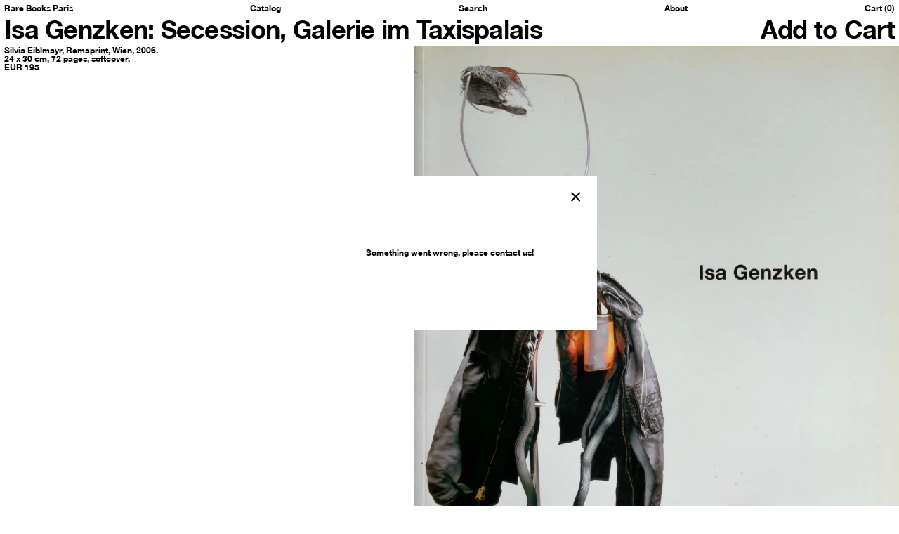

--- FILE ---
content_type: text/html; charset=utf-8
request_url: https://rarebooksparis.com/products/isa-genzken-secession-galerie-im-taxispalais
body_size: 12889
content:
<!doctype html>
<html lang="en">
  <head>
    <meta charset="utf-8">
    <meta http-equiv="X-UA-Compatible" content="IE=edge">
    <meta name="viewport" content="width=device-width, initial-scale=1.0, maximum-scale=1.0, user-scalable=0">
    <meta name="theme-color" content="">
    <link rel="canonical" href="https://rarebooksparis.com/products/isa-genzken-secession-galerie-im-taxispalais">
    <link rel="shortcut icon" href="//rarebooksparis.com/cdn/shop/files/favicon-32x32_32x32.png?v=1663524295" type="image/png">
    <!-- Meta Data -->
    <meta http-equiv="language" content="en">
<meta name="pinterest" content="nopin" />


    <title>Rare Books Paris - Isa Genzken: Secession, Galerie im Taxispalais</title>
    <meta name="description" content="Published on the occasion of the exhibitions Isa Genzken at Galerie im Taxispalais, June 10-Aug. 20, 2006, and Secession, July 6-Sept. 10, 2006.Includes bibliographical references. ">



    


<meta property="og:site_name" content="Rare Books Paris">
<meta property="og:url" content="https://rarebooksparis.com/products/isa-genzken-secession-galerie-im-taxispalais">
<meta property="og:title" content="Isa Genzken: Secession, Galerie im Taxispalais">
<meta property="og:type" content="product">
<meta property="og:description" content="Published on the occasion of the exhibitions Isa Genzken at Galerie im Taxispalais, June 10-Aug. 20, 2006, and Secession, July 6-Sept. 10, 2006.Includes bibliographical references. "><meta property="product:availability" content="instock">
  <meta property="product:price:amount" content="195">
  <meta property="product:price:currency" content="EUR"><meta property="og:image" content="http://rarebooksparis.com/cdn/shop/files/Screenshot2024-06-03alle15.34.43.png?v=1717421823">
      <meta property="og:image:secure_url" content="https://rarebooksparis.com/cdn/shop/files/Screenshot2024-06-03alle15.34.43.png?v=1717421823">
      <meta property="og:image:width" content="1052">
      <meta property="og:image:height" content="1330">
      <meta property="og:image:alt" content="#featured"><meta property="og:image" content="http://rarebooksparis.com/cdn/shop/files/Screenshot2024-06-03alle15.35.09.png?v=1717421823">
      <meta property="og:image:secure_url" content="https://rarebooksparis.com/cdn/shop/files/Screenshot2024-06-03alle15.35.09.png?v=1717421823">
      <meta property="og:image:width" content="1054">
      <meta property="og:image:height" content="646">
      <meta property="og:image:alt" content="#featured"><meta property="og:image" content="http://rarebooksparis.com/cdn/shop/files/Screenshot2024-06-03alle15.35.22.png?v=1717421823">
      <meta property="og:image:secure_url" content="https://rarebooksparis.com/cdn/shop/files/Screenshot2024-06-03alle15.35.22.png?v=1717421823">
      <meta property="og:image:width" content="1048">
      <meta property="og:image:height" content="1362">
      <meta property="og:image:alt" content="#featured">

<meta name="twitter:site" content="@">
<meta name="twitter:card" content="summary_large_image">
<meta name="twitter:title" content="Isa Genzken: Secession, Galerie im Taxispalais">
<meta name="twitter:description" content="Published on the occasion of the exhibitions Isa Genzken at Galerie im Taxispalais, June 10-Aug. 20, 2006, and Secession, July 6-Sept. 10, 2006.Includes bibliographical references. ">

    <style>

  @font-face {
      font-family: 'HelveticaNeueLT-Bold';
      src: url('//rarebooksparis.com/cdn/shop/t/2/assets/HelveticaNeueLT-Bold.woff2?v=67559189354608531211659774379') format('woff2'),
        url('//rarebooksparis.com/cdn/shop/t/2/assets/HelveticaNeueLT-Bold.woff?v=76856167916674887161659774379') format('woff');
      font-weight: normal;
      font-style: normal;
      font-display: swap;
  }
  
  @font-face {
      font-family: 'Dutch801BT-Bold';
      src: url('//rarebooksparis.com/cdn/shop/t/2/assets/Dutch801BT-Bold.woff2?v=129667323988539777581659706850') format('woff2'),
        url('//rarebooksparis.com/cdn/shop/t/2/assets/Dutch801BT-Bold.woff?v=3778382483092338171659706852') format('woff');
      font-weight: normal;
      font-style: normal;
      font-display: swap;
  }


  :root {
    /*--player--color: ;
    --player--accent-color: ;
    --color--background: ;
    --color--home: ;
    --color--menu: ;
    --color--shop: ;
    --color--journal: ;
    --color--page: ;
    */
  }
</style>


    <link href="//rarebooksparis.com/cdn/shop/t/2/assets/index.css?v=50903323609279183301689257469" rel="stylesheet" type="text/css" media="all" />

    <script type="text/javascript">
      window.playerSpriteSVG = "//rarebooksparis.com/cdn/shop/t/2/assets/player.svg?v=1847";
      window.theme = {
        strings: {
          cookies: {
            message: "To offer you a better experience, this site uses cookies, even from third parties. By closing the pop-up, scrolling the page or clicking on any element of the page, you consent to the use of cookies. For more information or to select your preferences",
            allow: "Accept",
            deny: "Decline",
            dismiss: "Accept",
            link: "consult our legal notices",
            href: "https:\/\/rarebooksparis.com\/policies\/privacy-policy"
          },
          addToCart: "Add to Cart",
          soldOut: "Sold out",
          unavailable: "Unavailable",
          cart: {
            empty: "Cart empty",
            notEmpty: "{{ count }}",
            note: "Add special instructions",
            note_placeholder: "Is is a gift?",
            checkout: "Checkout",
            checkoutAction: "Go to checkout",
            subtotal: "Subtotal",
            remove: "Remove",
            viewItems: "See items",
            itemsCount: {
              one: "item",
              other: "items",
            },
            label: {
              size: "Size",
            },
            item_unavailable: "Product currently unavailable",
            item_added: "Adding to cart",
            item_already_added: "Already in cart"
          }
        },
        moneyFormat: "EUR {{amount_no_decimals}}"
      };
      window.lazySizesConfig = window.lazySizesConfig || {};
      window.lazySizesConfig.init = false;
      window.cartJSON ={
  "token": "",
  "note": "",
  "attributes": {},
  "original_total_price": 0,
  "total_price": 0,
  "total_discount": 0,
  "total_weight": 0.0,
  "item_count": 0,
  "items": []
}
;
      
      window.productJSON ={
  "id": "9250006729031",
  "variants": [
    
     {
        "id": 49641974399303,
        "title": "Default Title",
        "available": true,
        "inventory_quantity": 1,
        "selected": true,
        "size": ""
      }
  ]
}
;
      
    </script>
    <script src="https://polyfill-fastly.net/v3/polyfill.min.js" defer="async"></script>

    <script>window.performance && window.performance.mark && window.performance.mark('shopify.content_for_header.start');</script><meta id="shopify-digital-wallet" name="shopify-digital-wallet" content="/61345464551/digital_wallets/dialog">
<meta name="shopify-checkout-api-token" content="d406dbcf086bfc70e0eb160480921c2a">
<meta id="in-context-paypal-metadata" data-shop-id="61345464551" data-venmo-supported="false" data-environment="production" data-locale="en_US" data-paypal-v4="true" data-currency="EUR">
<link rel="alternate" type="application/json+oembed" href="https://rarebooksparis.com/products/isa-genzken-secession-galerie-im-taxispalais.oembed">
<script async="async" src="/checkouts/internal/preloads.js?locale=en-FR"></script>
<link rel="preconnect" href="https://shop.app" crossorigin="anonymous">
<script async="async" src="https://shop.app/checkouts/internal/preloads.js?locale=en-FR&shop_id=61345464551" crossorigin="anonymous"></script>
<script id="apple-pay-shop-capabilities" type="application/json">{"shopId":61345464551,"countryCode":"FR","currencyCode":"EUR","merchantCapabilities":["supports3DS"],"merchantId":"gid:\/\/shopify\/Shop\/61345464551","merchantName":"Rare Books Paris","requiredBillingContactFields":["postalAddress","email","phone"],"requiredShippingContactFields":["postalAddress","email","phone"],"shippingType":"shipping","supportedNetworks":["visa","masterCard","amex","maestro"],"total":{"type":"pending","label":"Rare Books Paris","amount":"1.00"},"shopifyPaymentsEnabled":true,"supportsSubscriptions":true}</script>
<script id="shopify-features" type="application/json">{"accessToken":"d406dbcf086bfc70e0eb160480921c2a","betas":["rich-media-storefront-analytics"],"domain":"rarebooksparis.com","predictiveSearch":true,"shopId":61345464551,"locale":"en"}</script>
<script>var Shopify = Shopify || {};
Shopify.shop = "rarebooksparis.myshopify.com";
Shopify.locale = "en";
Shopify.currency = {"active":"EUR","rate":"1.0"};
Shopify.country = "FR";
Shopify.theme = {"name":"Rare Books Paris v1.0 (Production)","id":134506512615,"schema_name":"Parcel ThemeKit","schema_version":"1.0.0","theme_store_id":null,"role":"main"};
Shopify.theme.handle = "null";
Shopify.theme.style = {"id":null,"handle":null};
Shopify.cdnHost = "rarebooksparis.com/cdn";
Shopify.routes = Shopify.routes || {};
Shopify.routes.root = "/";</script>
<script type="module">!function(o){(o.Shopify=o.Shopify||{}).modules=!0}(window);</script>
<script>!function(o){function n(){var o=[];function n(){o.push(Array.prototype.slice.apply(arguments))}return n.q=o,n}var t=o.Shopify=o.Shopify||{};t.loadFeatures=n(),t.autoloadFeatures=n()}(window);</script>
<script>
  window.ShopifyPay = window.ShopifyPay || {};
  window.ShopifyPay.apiHost = "shop.app\/pay";
  window.ShopifyPay.redirectState = null;
</script>
<script id="shop-js-analytics" type="application/json">{"pageType":"product"}</script>
<script defer="defer" async type="module" src="//rarebooksparis.com/cdn/shopifycloud/shop-js/modules/v2/client.init-shop-cart-sync_BdyHc3Nr.en.esm.js"></script>
<script defer="defer" async type="module" src="//rarebooksparis.com/cdn/shopifycloud/shop-js/modules/v2/chunk.common_Daul8nwZ.esm.js"></script>
<script type="module">
  await import("//rarebooksparis.com/cdn/shopifycloud/shop-js/modules/v2/client.init-shop-cart-sync_BdyHc3Nr.en.esm.js");
await import("//rarebooksparis.com/cdn/shopifycloud/shop-js/modules/v2/chunk.common_Daul8nwZ.esm.js");

  window.Shopify.SignInWithShop?.initShopCartSync?.({"fedCMEnabled":true,"windoidEnabled":true});

</script>
<script>
  window.Shopify = window.Shopify || {};
  if (!window.Shopify.featureAssets) window.Shopify.featureAssets = {};
  window.Shopify.featureAssets['shop-js'] = {"shop-cart-sync":["modules/v2/client.shop-cart-sync_QYOiDySF.en.esm.js","modules/v2/chunk.common_Daul8nwZ.esm.js"],"init-fed-cm":["modules/v2/client.init-fed-cm_DchLp9rc.en.esm.js","modules/v2/chunk.common_Daul8nwZ.esm.js"],"shop-button":["modules/v2/client.shop-button_OV7bAJc5.en.esm.js","modules/v2/chunk.common_Daul8nwZ.esm.js"],"init-windoid":["modules/v2/client.init-windoid_DwxFKQ8e.en.esm.js","modules/v2/chunk.common_Daul8nwZ.esm.js"],"shop-cash-offers":["modules/v2/client.shop-cash-offers_DWtL6Bq3.en.esm.js","modules/v2/chunk.common_Daul8nwZ.esm.js","modules/v2/chunk.modal_CQq8HTM6.esm.js"],"shop-toast-manager":["modules/v2/client.shop-toast-manager_CX9r1SjA.en.esm.js","modules/v2/chunk.common_Daul8nwZ.esm.js"],"init-shop-email-lookup-coordinator":["modules/v2/client.init-shop-email-lookup-coordinator_UhKnw74l.en.esm.js","modules/v2/chunk.common_Daul8nwZ.esm.js"],"pay-button":["modules/v2/client.pay-button_DzxNnLDY.en.esm.js","modules/v2/chunk.common_Daul8nwZ.esm.js"],"avatar":["modules/v2/client.avatar_BTnouDA3.en.esm.js"],"init-shop-cart-sync":["modules/v2/client.init-shop-cart-sync_BdyHc3Nr.en.esm.js","modules/v2/chunk.common_Daul8nwZ.esm.js"],"shop-login-button":["modules/v2/client.shop-login-button_D8B466_1.en.esm.js","modules/v2/chunk.common_Daul8nwZ.esm.js","modules/v2/chunk.modal_CQq8HTM6.esm.js"],"init-customer-accounts-sign-up":["modules/v2/client.init-customer-accounts-sign-up_C8fpPm4i.en.esm.js","modules/v2/client.shop-login-button_D8B466_1.en.esm.js","modules/v2/chunk.common_Daul8nwZ.esm.js","modules/v2/chunk.modal_CQq8HTM6.esm.js"],"init-shop-for-new-customer-accounts":["modules/v2/client.init-shop-for-new-customer-accounts_CVTO0Ztu.en.esm.js","modules/v2/client.shop-login-button_D8B466_1.en.esm.js","modules/v2/chunk.common_Daul8nwZ.esm.js","modules/v2/chunk.modal_CQq8HTM6.esm.js"],"init-customer-accounts":["modules/v2/client.init-customer-accounts_dRgKMfrE.en.esm.js","modules/v2/client.shop-login-button_D8B466_1.en.esm.js","modules/v2/chunk.common_Daul8nwZ.esm.js","modules/v2/chunk.modal_CQq8HTM6.esm.js"],"shop-follow-button":["modules/v2/client.shop-follow-button_CkZpjEct.en.esm.js","modules/v2/chunk.common_Daul8nwZ.esm.js","modules/v2/chunk.modal_CQq8HTM6.esm.js"],"lead-capture":["modules/v2/client.lead-capture_BntHBhfp.en.esm.js","modules/v2/chunk.common_Daul8nwZ.esm.js","modules/v2/chunk.modal_CQq8HTM6.esm.js"],"checkout-modal":["modules/v2/client.checkout-modal_CfxcYbTm.en.esm.js","modules/v2/chunk.common_Daul8nwZ.esm.js","modules/v2/chunk.modal_CQq8HTM6.esm.js"],"shop-login":["modules/v2/client.shop-login_Da4GZ2H6.en.esm.js","modules/v2/chunk.common_Daul8nwZ.esm.js","modules/v2/chunk.modal_CQq8HTM6.esm.js"],"payment-terms":["modules/v2/client.payment-terms_MV4M3zvL.en.esm.js","modules/v2/chunk.common_Daul8nwZ.esm.js","modules/v2/chunk.modal_CQq8HTM6.esm.js"]};
</script>
<script id="__st">var __st={"a":61345464551,"offset":3600,"reqid":"4cac7bb8-3596-4550-98c0-0409045f5bb2-1768999158","pageurl":"rarebooksparis.com\/products\/isa-genzken-secession-galerie-im-taxispalais","u":"c4092c145362","p":"product","rtyp":"product","rid":9250006729031};</script>
<script>window.ShopifyPaypalV4VisibilityTracking = true;</script>
<script id="captcha-bootstrap">!function(){'use strict';const t='contact',e='account',n='new_comment',o=[[t,t],['blogs',n],['comments',n],[t,'customer']],c=[[e,'customer_login'],[e,'guest_login'],[e,'recover_customer_password'],[e,'create_customer']],r=t=>t.map((([t,e])=>`form[action*='/${t}']:not([data-nocaptcha='true']) input[name='form_type'][value='${e}']`)).join(','),a=t=>()=>t?[...document.querySelectorAll(t)].map((t=>t.form)):[];function s(){const t=[...o],e=r(t);return a(e)}const i='password',u='form_key',d=['recaptcha-v3-token','g-recaptcha-response','h-captcha-response',i],f=()=>{try{return window.sessionStorage}catch{return}},m='__shopify_v',_=t=>t.elements[u];function p(t,e,n=!1){try{const o=window.sessionStorage,c=JSON.parse(o.getItem(e)),{data:r}=function(t){const{data:e,action:n}=t;return t[m]||n?{data:e,action:n}:{data:t,action:n}}(c);for(const[e,n]of Object.entries(r))t.elements[e]&&(t.elements[e].value=n);n&&o.removeItem(e)}catch(o){console.error('form repopulation failed',{error:o})}}const l='form_type',E='cptcha';function T(t){t.dataset[E]=!0}const w=window,h=w.document,L='Shopify',v='ce_forms',y='captcha';let A=!1;((t,e)=>{const n=(g='f06e6c50-85a8-45c8-87d0-21a2b65856fe',I='https://cdn.shopify.com/shopifycloud/storefront-forms-hcaptcha/ce_storefront_forms_captcha_hcaptcha.v1.5.2.iife.js',D={infoText:'Protected by hCaptcha',privacyText:'Privacy',termsText:'Terms'},(t,e,n)=>{const o=w[L][v],c=o.bindForm;if(c)return c(t,g,e,D).then(n);var r;o.q.push([[t,g,e,D],n]),r=I,A||(h.body.append(Object.assign(h.createElement('script'),{id:'captcha-provider',async:!0,src:r})),A=!0)});var g,I,D;w[L]=w[L]||{},w[L][v]=w[L][v]||{},w[L][v].q=[],w[L][y]=w[L][y]||{},w[L][y].protect=function(t,e){n(t,void 0,e),T(t)},Object.freeze(w[L][y]),function(t,e,n,w,h,L){const[v,y,A,g]=function(t,e,n){const i=e?o:[],u=t?c:[],d=[...i,...u],f=r(d),m=r(i),_=r(d.filter((([t,e])=>n.includes(e))));return[a(f),a(m),a(_),s()]}(w,h,L),I=t=>{const e=t.target;return e instanceof HTMLFormElement?e:e&&e.form},D=t=>v().includes(t);t.addEventListener('submit',(t=>{const e=I(t);if(!e)return;const n=D(e)&&!e.dataset.hcaptchaBound&&!e.dataset.recaptchaBound,o=_(e),c=g().includes(e)&&(!o||!o.value);(n||c)&&t.preventDefault(),c&&!n&&(function(t){try{if(!f())return;!function(t){const e=f();if(!e)return;const n=_(t);if(!n)return;const o=n.value;o&&e.removeItem(o)}(t);const e=Array.from(Array(32),(()=>Math.random().toString(36)[2])).join('');!function(t,e){_(t)||t.append(Object.assign(document.createElement('input'),{type:'hidden',name:u})),t.elements[u].value=e}(t,e),function(t,e){const n=f();if(!n)return;const o=[...t.querySelectorAll(`input[type='${i}']`)].map((({name:t})=>t)),c=[...d,...o],r={};for(const[a,s]of new FormData(t).entries())c.includes(a)||(r[a]=s);n.setItem(e,JSON.stringify({[m]:1,action:t.action,data:r}))}(t,e)}catch(e){console.error('failed to persist form',e)}}(e),e.submit())}));const S=(t,e)=>{t&&!t.dataset[E]&&(n(t,e.some((e=>e===t))),T(t))};for(const o of['focusin','change'])t.addEventListener(o,(t=>{const e=I(t);D(e)&&S(e,y())}));const B=e.get('form_key'),M=e.get(l),P=B&&M;t.addEventListener('DOMContentLoaded',(()=>{const t=y();if(P)for(const e of t)e.elements[l].value===M&&p(e,B);[...new Set([...A(),...v().filter((t=>'true'===t.dataset.shopifyCaptcha))])].forEach((e=>S(e,t)))}))}(h,new URLSearchParams(w.location.search),n,t,e,['guest_login'])})(!0,!0)}();</script>
<script integrity="sha256-4kQ18oKyAcykRKYeNunJcIwy7WH5gtpwJnB7kiuLZ1E=" data-source-attribution="shopify.loadfeatures" defer="defer" src="//rarebooksparis.com/cdn/shopifycloud/storefront/assets/storefront/load_feature-a0a9edcb.js" crossorigin="anonymous"></script>
<script crossorigin="anonymous" defer="defer" src="//rarebooksparis.com/cdn/shopifycloud/storefront/assets/shopify_pay/storefront-65b4c6d7.js?v=20250812"></script>
<script data-source-attribution="shopify.dynamic_checkout.dynamic.init">var Shopify=Shopify||{};Shopify.PaymentButton=Shopify.PaymentButton||{isStorefrontPortableWallets:!0,init:function(){window.Shopify.PaymentButton.init=function(){};var t=document.createElement("script");t.src="https://rarebooksparis.com/cdn/shopifycloud/portable-wallets/latest/portable-wallets.en.js",t.type="module",document.head.appendChild(t)}};
</script>
<script data-source-attribution="shopify.dynamic_checkout.buyer_consent">
  function portableWalletsHideBuyerConsent(e){var t=document.getElementById("shopify-buyer-consent"),n=document.getElementById("shopify-subscription-policy-button");t&&n&&(t.classList.add("hidden"),t.setAttribute("aria-hidden","true"),n.removeEventListener("click",e))}function portableWalletsShowBuyerConsent(e){var t=document.getElementById("shopify-buyer-consent"),n=document.getElementById("shopify-subscription-policy-button");t&&n&&(t.classList.remove("hidden"),t.removeAttribute("aria-hidden"),n.addEventListener("click",e))}window.Shopify?.PaymentButton&&(window.Shopify.PaymentButton.hideBuyerConsent=portableWalletsHideBuyerConsent,window.Shopify.PaymentButton.showBuyerConsent=portableWalletsShowBuyerConsent);
</script>
<script data-source-attribution="shopify.dynamic_checkout.cart.bootstrap">document.addEventListener("DOMContentLoaded",(function(){function t(){return document.querySelector("shopify-accelerated-checkout-cart, shopify-accelerated-checkout")}if(t())Shopify.PaymentButton.init();else{new MutationObserver((function(e,n){t()&&(Shopify.PaymentButton.init(),n.disconnect())})).observe(document.body,{childList:!0,subtree:!0})}}));
</script>
<link id="shopify-accelerated-checkout-styles" rel="stylesheet" media="screen" href="https://rarebooksparis.com/cdn/shopifycloud/portable-wallets/latest/accelerated-checkout-backwards-compat.css" crossorigin="anonymous">
<style id="shopify-accelerated-checkout-cart">
        #shopify-buyer-consent {
  margin-top: 1em;
  display: inline-block;
  width: 100%;
}

#shopify-buyer-consent.hidden {
  display: none;
}

#shopify-subscription-policy-button {
  background: none;
  border: none;
  padding: 0;
  text-decoration: underline;
  font-size: inherit;
  cursor: pointer;
}

#shopify-subscription-policy-button::before {
  box-shadow: none;
}

      </style>

<script>window.performance && window.performance.mark && window.performance.mark('shopify.content_for_header.end');</script>

    
  <script>
    window.dataLayer = window.dataLayer || [];
    window.dataLayer.push({ ecommerce: null });
    window.dataLayer.push({
      'ecommerce': {
        'detail': {
          'actionField': {'list': 'Book'},
          'products': [
            
              
                {
                  'name': 'Isa Genzken: Secession, Galerie im Taxispalais (Default Title)',
                  'id': '49641974399303',
                  'price': '195.0',
                  'brand': 'Rare Books Paris',
                  'category': 'Book',
                }
              
            
           ]
         }
       }
    });
  </script>


  <link href="https://monorail-edge.shopifysvc.com" rel="dns-prefetch">
<script>(function(){if ("sendBeacon" in navigator && "performance" in window) {try {var session_token_from_headers = performance.getEntriesByType('navigation')[0].serverTiming.find(x => x.name == '_s').description;} catch {var session_token_from_headers = undefined;}var session_cookie_matches = document.cookie.match(/_shopify_s=([^;]*)/);var session_token_from_cookie = session_cookie_matches && session_cookie_matches.length === 2 ? session_cookie_matches[1] : "";var session_token = session_token_from_headers || session_token_from_cookie || "";function handle_abandonment_event(e) {var entries = performance.getEntries().filter(function(entry) {return /monorail-edge.shopifysvc.com/.test(entry.name);});if (!window.abandonment_tracked && entries.length === 0) {window.abandonment_tracked = true;var currentMs = Date.now();var navigation_start = performance.timing.navigationStart;var payload = {shop_id: 61345464551,url: window.location.href,navigation_start,duration: currentMs - navigation_start,session_token,page_type: "product"};window.navigator.sendBeacon("https://monorail-edge.shopifysvc.com/v1/produce", JSON.stringify({schema_id: "online_store_buyer_site_abandonment/1.1",payload: payload,metadata: {event_created_at_ms: currentMs,event_sent_at_ms: currentMs}}));}}window.addEventListener('pagehide', handle_abandonment_event);}}());</script>
<script id="web-pixels-manager-setup">(function e(e,d,r,n,o){if(void 0===o&&(o={}),!Boolean(null===(a=null===(i=window.Shopify)||void 0===i?void 0:i.analytics)||void 0===a?void 0:a.replayQueue)){var i,a;window.Shopify=window.Shopify||{};var t=window.Shopify;t.analytics=t.analytics||{};var s=t.analytics;s.replayQueue=[],s.publish=function(e,d,r){return s.replayQueue.push([e,d,r]),!0};try{self.performance.mark("wpm:start")}catch(e){}var l=function(){var e={modern:/Edge?\/(1{2}[4-9]|1[2-9]\d|[2-9]\d{2}|\d{4,})\.\d+(\.\d+|)|Firefox\/(1{2}[4-9]|1[2-9]\d|[2-9]\d{2}|\d{4,})\.\d+(\.\d+|)|Chrom(ium|e)\/(9{2}|\d{3,})\.\d+(\.\d+|)|(Maci|X1{2}).+ Version\/(15\.\d+|(1[6-9]|[2-9]\d|\d{3,})\.\d+)([,.]\d+|)( \(\w+\)|)( Mobile\/\w+|) Safari\/|Chrome.+OPR\/(9{2}|\d{3,})\.\d+\.\d+|(CPU[ +]OS|iPhone[ +]OS|CPU[ +]iPhone|CPU IPhone OS|CPU iPad OS)[ +]+(15[._]\d+|(1[6-9]|[2-9]\d|\d{3,})[._]\d+)([._]\d+|)|Android:?[ /-](13[3-9]|1[4-9]\d|[2-9]\d{2}|\d{4,})(\.\d+|)(\.\d+|)|Android.+Firefox\/(13[5-9]|1[4-9]\d|[2-9]\d{2}|\d{4,})\.\d+(\.\d+|)|Android.+Chrom(ium|e)\/(13[3-9]|1[4-9]\d|[2-9]\d{2}|\d{4,})\.\d+(\.\d+|)|SamsungBrowser\/([2-9]\d|\d{3,})\.\d+/,legacy:/Edge?\/(1[6-9]|[2-9]\d|\d{3,})\.\d+(\.\d+|)|Firefox\/(5[4-9]|[6-9]\d|\d{3,})\.\d+(\.\d+|)|Chrom(ium|e)\/(5[1-9]|[6-9]\d|\d{3,})\.\d+(\.\d+|)([\d.]+$|.*Safari\/(?![\d.]+ Edge\/[\d.]+$))|(Maci|X1{2}).+ Version\/(10\.\d+|(1[1-9]|[2-9]\d|\d{3,})\.\d+)([,.]\d+|)( \(\w+\)|)( Mobile\/\w+|) Safari\/|Chrome.+OPR\/(3[89]|[4-9]\d|\d{3,})\.\d+\.\d+|(CPU[ +]OS|iPhone[ +]OS|CPU[ +]iPhone|CPU IPhone OS|CPU iPad OS)[ +]+(10[._]\d+|(1[1-9]|[2-9]\d|\d{3,})[._]\d+)([._]\d+|)|Android:?[ /-](13[3-9]|1[4-9]\d|[2-9]\d{2}|\d{4,})(\.\d+|)(\.\d+|)|Mobile Safari.+OPR\/([89]\d|\d{3,})\.\d+\.\d+|Android.+Firefox\/(13[5-9]|1[4-9]\d|[2-9]\d{2}|\d{4,})\.\d+(\.\d+|)|Android.+Chrom(ium|e)\/(13[3-9]|1[4-9]\d|[2-9]\d{2}|\d{4,})\.\d+(\.\d+|)|Android.+(UC? ?Browser|UCWEB|U3)[ /]?(15\.([5-9]|\d{2,})|(1[6-9]|[2-9]\d|\d{3,})\.\d+)\.\d+|SamsungBrowser\/(5\.\d+|([6-9]|\d{2,})\.\d+)|Android.+MQ{2}Browser\/(14(\.(9|\d{2,})|)|(1[5-9]|[2-9]\d|\d{3,})(\.\d+|))(\.\d+|)|K[Aa][Ii]OS\/(3\.\d+|([4-9]|\d{2,})\.\d+)(\.\d+|)/},d=e.modern,r=e.legacy,n=navigator.userAgent;return n.match(d)?"modern":n.match(r)?"legacy":"unknown"}(),u="modern"===l?"modern":"legacy",c=(null!=n?n:{modern:"",legacy:""})[u],f=function(e){return[e.baseUrl,"/wpm","/b",e.hashVersion,"modern"===e.buildTarget?"m":"l",".js"].join("")}({baseUrl:d,hashVersion:r,buildTarget:u}),m=function(e){var d=e.version,r=e.bundleTarget,n=e.surface,o=e.pageUrl,i=e.monorailEndpoint;return{emit:function(e){var a=e.status,t=e.errorMsg,s=(new Date).getTime(),l=JSON.stringify({metadata:{event_sent_at_ms:s},events:[{schema_id:"web_pixels_manager_load/3.1",payload:{version:d,bundle_target:r,page_url:o,status:a,surface:n,error_msg:t},metadata:{event_created_at_ms:s}}]});if(!i)return console&&console.warn&&console.warn("[Web Pixels Manager] No Monorail endpoint provided, skipping logging."),!1;try{return self.navigator.sendBeacon.bind(self.navigator)(i,l)}catch(e){}var u=new XMLHttpRequest;try{return u.open("POST",i,!0),u.setRequestHeader("Content-Type","text/plain"),u.send(l),!0}catch(e){return console&&console.warn&&console.warn("[Web Pixels Manager] Got an unhandled error while logging to Monorail."),!1}}}}({version:r,bundleTarget:l,surface:e.surface,pageUrl:self.location.href,monorailEndpoint:e.monorailEndpoint});try{o.browserTarget=l,function(e){var d=e.src,r=e.async,n=void 0===r||r,o=e.onload,i=e.onerror,a=e.sri,t=e.scriptDataAttributes,s=void 0===t?{}:t,l=document.createElement("script"),u=document.querySelector("head"),c=document.querySelector("body");if(l.async=n,l.src=d,a&&(l.integrity=a,l.crossOrigin="anonymous"),s)for(var f in s)if(Object.prototype.hasOwnProperty.call(s,f))try{l.dataset[f]=s[f]}catch(e){}if(o&&l.addEventListener("load",o),i&&l.addEventListener("error",i),u)u.appendChild(l);else{if(!c)throw new Error("Did not find a head or body element to append the script");c.appendChild(l)}}({src:f,async:!0,onload:function(){if(!function(){var e,d;return Boolean(null===(d=null===(e=window.Shopify)||void 0===e?void 0:e.analytics)||void 0===d?void 0:d.initialized)}()){var d=window.webPixelsManager.init(e)||void 0;if(d){var r=window.Shopify.analytics;r.replayQueue.forEach((function(e){var r=e[0],n=e[1],o=e[2];d.publishCustomEvent(r,n,o)})),r.replayQueue=[],r.publish=d.publishCustomEvent,r.visitor=d.visitor,r.initialized=!0}}},onerror:function(){return m.emit({status:"failed",errorMsg:"".concat(f," has failed to load")})},sri:function(e){var d=/^sha384-[A-Za-z0-9+/=]+$/;return"string"==typeof e&&d.test(e)}(c)?c:"",scriptDataAttributes:o}),m.emit({status:"loading"})}catch(e){m.emit({status:"failed",errorMsg:(null==e?void 0:e.message)||"Unknown error"})}}})({shopId: 61345464551,storefrontBaseUrl: "https://rarebooksparis.com",extensionsBaseUrl: "https://extensions.shopifycdn.com/cdn/shopifycloud/web-pixels-manager",monorailEndpoint: "https://monorail-edge.shopifysvc.com/unstable/produce_batch",surface: "storefront-renderer",enabledBetaFlags: ["2dca8a86"],webPixelsConfigList: [{"id":"shopify-app-pixel","configuration":"{}","eventPayloadVersion":"v1","runtimeContext":"STRICT","scriptVersion":"0450","apiClientId":"shopify-pixel","type":"APP","privacyPurposes":["ANALYTICS","MARKETING"]},{"id":"shopify-custom-pixel","eventPayloadVersion":"v1","runtimeContext":"LAX","scriptVersion":"0450","apiClientId":"shopify-pixel","type":"CUSTOM","privacyPurposes":["ANALYTICS","MARKETING"]}],isMerchantRequest: false,initData: {"shop":{"name":"Rare Books Paris","paymentSettings":{"currencyCode":"EUR"},"myshopifyDomain":"rarebooksparis.myshopify.com","countryCode":"FR","storefrontUrl":"https:\/\/rarebooksparis.com"},"customer":null,"cart":null,"checkout":null,"productVariants":[{"price":{"amount":195.0,"currencyCode":"EUR"},"product":{"title":"Isa Genzken: Secession, Galerie im Taxispalais","vendor":"Rare Books Paris","id":"9250006729031","untranslatedTitle":"Isa Genzken: Secession, Galerie im Taxispalais","url":"\/products\/isa-genzken-secession-galerie-im-taxispalais","type":"Book"},"id":"49641974399303","image":{"src":"\/\/rarebooksparis.com\/cdn\/shop\/files\/Screenshot2024-06-03alle15.34.43.png?v=1717421823"},"sku":"","title":"Default Title","untranslatedTitle":"Default Title"}],"purchasingCompany":null},},"https://rarebooksparis.com/cdn","fcfee988w5aeb613cpc8e4bc33m6693e112",{"modern":"","legacy":""},{"shopId":"61345464551","storefrontBaseUrl":"https:\/\/rarebooksparis.com","extensionBaseUrl":"https:\/\/extensions.shopifycdn.com\/cdn\/shopifycloud\/web-pixels-manager","surface":"storefront-renderer","enabledBetaFlags":"[\"2dca8a86\"]","isMerchantRequest":"false","hashVersion":"fcfee988w5aeb613cpc8e4bc33m6693e112","publish":"custom","events":"[[\"page_viewed\",{}],[\"product_viewed\",{\"productVariant\":{\"price\":{\"amount\":195.0,\"currencyCode\":\"EUR\"},\"product\":{\"title\":\"Isa Genzken: Secession, Galerie im Taxispalais\",\"vendor\":\"Rare Books Paris\",\"id\":\"9250006729031\",\"untranslatedTitle\":\"Isa Genzken: Secession, Galerie im Taxispalais\",\"url\":\"\/products\/isa-genzken-secession-galerie-im-taxispalais\",\"type\":\"Book\"},\"id\":\"49641974399303\",\"image\":{\"src\":\"\/\/rarebooksparis.com\/cdn\/shop\/files\/Screenshot2024-06-03alle15.34.43.png?v=1717421823\"},\"sku\":\"\",\"title\":\"Default Title\",\"untranslatedTitle\":\"Default Title\"}}]]"});</script><script>
  window.ShopifyAnalytics = window.ShopifyAnalytics || {};
  window.ShopifyAnalytics.meta = window.ShopifyAnalytics.meta || {};
  window.ShopifyAnalytics.meta.currency = 'EUR';
  var meta = {"product":{"id":9250006729031,"gid":"gid:\/\/shopify\/Product\/9250006729031","vendor":"Rare Books Paris","type":"Book","handle":"isa-genzken-secession-galerie-im-taxispalais","variants":[{"id":49641974399303,"price":19500,"name":"Isa Genzken: Secession, Galerie im Taxispalais","public_title":null,"sku":""}],"remote":false},"page":{"pageType":"product","resourceType":"product","resourceId":9250006729031,"requestId":"4cac7bb8-3596-4550-98c0-0409045f5bb2-1768999158"}};
  for (var attr in meta) {
    window.ShopifyAnalytics.meta[attr] = meta[attr];
  }
</script>
<script class="analytics">
  (function () {
    var customDocumentWrite = function(content) {
      var jquery = null;

      if (window.jQuery) {
        jquery = window.jQuery;
      } else if (window.Checkout && window.Checkout.$) {
        jquery = window.Checkout.$;
      }

      if (jquery) {
        jquery('body').append(content);
      }
    };

    var hasLoggedConversion = function(token) {
      if (token) {
        return document.cookie.indexOf('loggedConversion=' + token) !== -1;
      }
      return false;
    }

    var setCookieIfConversion = function(token) {
      if (token) {
        var twoMonthsFromNow = new Date(Date.now());
        twoMonthsFromNow.setMonth(twoMonthsFromNow.getMonth() + 2);

        document.cookie = 'loggedConversion=' + token + '; expires=' + twoMonthsFromNow;
      }
    }

    var trekkie = window.ShopifyAnalytics.lib = window.trekkie = window.trekkie || [];
    if (trekkie.integrations) {
      return;
    }
    trekkie.methods = [
      'identify',
      'page',
      'ready',
      'track',
      'trackForm',
      'trackLink'
    ];
    trekkie.factory = function(method) {
      return function() {
        var args = Array.prototype.slice.call(arguments);
        args.unshift(method);
        trekkie.push(args);
        return trekkie;
      };
    };
    for (var i = 0; i < trekkie.methods.length; i++) {
      var key = trekkie.methods[i];
      trekkie[key] = trekkie.factory(key);
    }
    trekkie.load = function(config) {
      trekkie.config = config || {};
      trekkie.config.initialDocumentCookie = document.cookie;
      var first = document.getElementsByTagName('script')[0];
      var script = document.createElement('script');
      script.type = 'text/javascript';
      script.onerror = function(e) {
        var scriptFallback = document.createElement('script');
        scriptFallback.type = 'text/javascript';
        scriptFallback.onerror = function(error) {
                var Monorail = {
      produce: function produce(monorailDomain, schemaId, payload) {
        var currentMs = new Date().getTime();
        var event = {
          schema_id: schemaId,
          payload: payload,
          metadata: {
            event_created_at_ms: currentMs,
            event_sent_at_ms: currentMs
          }
        };
        return Monorail.sendRequest("https://" + monorailDomain + "/v1/produce", JSON.stringify(event));
      },
      sendRequest: function sendRequest(endpointUrl, payload) {
        // Try the sendBeacon API
        if (window && window.navigator && typeof window.navigator.sendBeacon === 'function' && typeof window.Blob === 'function' && !Monorail.isIos12()) {
          var blobData = new window.Blob([payload], {
            type: 'text/plain'
          });

          if (window.navigator.sendBeacon(endpointUrl, blobData)) {
            return true;
          } // sendBeacon was not successful

        } // XHR beacon

        var xhr = new XMLHttpRequest();

        try {
          xhr.open('POST', endpointUrl);
          xhr.setRequestHeader('Content-Type', 'text/plain');
          xhr.send(payload);
        } catch (e) {
          console.log(e);
        }

        return false;
      },
      isIos12: function isIos12() {
        return window.navigator.userAgent.lastIndexOf('iPhone; CPU iPhone OS 12_') !== -1 || window.navigator.userAgent.lastIndexOf('iPad; CPU OS 12_') !== -1;
      }
    };
    Monorail.produce('monorail-edge.shopifysvc.com',
      'trekkie_storefront_load_errors/1.1',
      {shop_id: 61345464551,
      theme_id: 134506512615,
      app_name: "storefront",
      context_url: window.location.href,
      source_url: "//rarebooksparis.com/cdn/s/trekkie.storefront.cd680fe47e6c39ca5d5df5f0a32d569bc48c0f27.min.js"});

        };
        scriptFallback.async = true;
        scriptFallback.src = '//rarebooksparis.com/cdn/s/trekkie.storefront.cd680fe47e6c39ca5d5df5f0a32d569bc48c0f27.min.js';
        first.parentNode.insertBefore(scriptFallback, first);
      };
      script.async = true;
      script.src = '//rarebooksparis.com/cdn/s/trekkie.storefront.cd680fe47e6c39ca5d5df5f0a32d569bc48c0f27.min.js';
      first.parentNode.insertBefore(script, first);
    };
    trekkie.load(
      {"Trekkie":{"appName":"storefront","development":false,"defaultAttributes":{"shopId":61345464551,"isMerchantRequest":null,"themeId":134506512615,"themeCityHash":"12435439416010540921","contentLanguage":"en","currency":"EUR","eventMetadataId":"68a61806-111e-4fb2-8f83-9c7d9091e90e"},"isServerSideCookieWritingEnabled":true,"monorailRegion":"shop_domain","enabledBetaFlags":["65f19447"]},"Session Attribution":{},"S2S":{"facebookCapiEnabled":true,"source":"trekkie-storefront-renderer","apiClientId":580111}}
    );

    var loaded = false;
    trekkie.ready(function() {
      if (loaded) return;
      loaded = true;

      window.ShopifyAnalytics.lib = window.trekkie;

      var originalDocumentWrite = document.write;
      document.write = customDocumentWrite;
      try { window.ShopifyAnalytics.merchantGoogleAnalytics.call(this); } catch(error) {};
      document.write = originalDocumentWrite;

      window.ShopifyAnalytics.lib.page(null,{"pageType":"product","resourceType":"product","resourceId":9250006729031,"requestId":"4cac7bb8-3596-4550-98c0-0409045f5bb2-1768999158","shopifyEmitted":true});

      var match = window.location.pathname.match(/checkouts\/(.+)\/(thank_you|post_purchase)/)
      var token = match? match[1]: undefined;
      if (!hasLoggedConversion(token)) {
        setCookieIfConversion(token);
        window.ShopifyAnalytics.lib.track("Viewed Product",{"currency":"EUR","variantId":49641974399303,"productId":9250006729031,"productGid":"gid:\/\/shopify\/Product\/9250006729031","name":"Isa Genzken: Secession, Galerie im Taxispalais","price":"195.00","sku":"","brand":"Rare Books Paris","variant":null,"category":"Book","nonInteraction":true,"remote":false},undefined,undefined,{"shopifyEmitted":true});
      window.ShopifyAnalytics.lib.track("monorail:\/\/trekkie_storefront_viewed_product\/1.1",{"currency":"EUR","variantId":49641974399303,"productId":9250006729031,"productGid":"gid:\/\/shopify\/Product\/9250006729031","name":"Isa Genzken: Secession, Galerie im Taxispalais","price":"195.00","sku":"","brand":"Rare Books Paris","variant":null,"category":"Book","nonInteraction":true,"remote":false,"referer":"https:\/\/rarebooksparis.com\/products\/isa-genzken-secession-galerie-im-taxispalais"});
      }
    });


        var eventsListenerScript = document.createElement('script');
        eventsListenerScript.async = true;
        eventsListenerScript.src = "//rarebooksparis.com/cdn/shopifycloud/storefront/assets/shop_events_listener-3da45d37.js";
        document.getElementsByTagName('head')[0].appendChild(eventsListenerScript);

})();</script>
<script
  defer
  src="https://rarebooksparis.com/cdn/shopifycloud/perf-kit/shopify-perf-kit-3.0.4.min.js"
  data-application="storefront-renderer"
  data-shop-id="61345464551"
  data-render-region="gcp-us-east1"
  data-page-type="product"
  data-theme-instance-id="134506512615"
  data-theme-name="Parcel ThemeKit"
  data-theme-version="1.0.0"
  data-monorail-region="shop_domain"
  data-resource-timing-sampling-rate="10"
  data-shs="true"
  data-shs-beacon="true"
  data-shs-export-with-fetch="true"
  data-shs-logs-sample-rate="1"
  data-shs-beacon-endpoint="https://rarebooksparis.com/api/collect"
></script>
</head>

  <body
    id="isa-genzken-secession-galerie-im-taxispalais"
    class="template-product"
    data-template="product"
  >
    <div id="loader"></div>
    <div id="shopify-section-announcement" class="shopify-section">
</div>
    <div id="shopify-section-header" class="shopify-section"><header class="header hideselect">

    <a href="/">
      
        <span>Rare Books Paris</span>
      
    </a>

    

    
      <a href="/collections/all" class="desktop menu__nav__item__link ">Catalog</a>
    
      <a href="/search" class="desktop menu__nav__item__link ">Search</a>
    
      <a href="/pages/about" class="desktop menu__nav__item__link ">About</a>
    

    
      <a href="/collections/all" class="mobile menu__nav__item__link ">Catalog</a>
    
      <a href="/search" class="mobile menu__nav__item__link ">Search</a>
    
      <a href="/pages/about" class="mobile menu__nav__item__link ">About</a>
    

    <div class="header__actions"><!--cart button-->
<div class="header__cart go-cart__trigger js-go-cart-trigger">
    <span>Cart</span>
    <span>(<span class="js-go-cart-counter">0</span>)</span>

    <!--go cart mini cart-->
    <div class="go-cart__mini-cart js-go-cart-mini-cart">

        <div class="go-cart-mini-cart">

            <!--go cart mini cart content-->
            <div class="go-cart-mini-cart__content js-go-cart-mini-cart-content">
            </div>
            <!--end go cart mini cart content-->

            <!--go cart mini cart subtotal-->
            <div class="go-cart-mini-cart__subtotal">
                <span>Subtotal: </span>
                <span class="go-cart-mini-cart__subtotal-price js-go-cart-mini-cart-subtotal"></span>
            </div>
            <!--end go cart mini cart subtotal-->

            <!--go cart mini cart buttons-->
            <div class="go-cart-mini-cart__footer js-go-cart-mini-cart-footer">

                <a href="/checkout/" class="go-cart__button">
                    Proceed to checkout
                </a>

                <a href="/cart/" class="go-cart__button">
                    View cart
                </a>

            </div>
            <!--end go cart mini cart buttons-->

        </div>

    </div>
    <!--end go cart mini cart-->

</div>
<!--end cart button--><!-- <a href="/cart" id="header__cart" class="button header__cart header__nav__item header__nav__item__link cart__count">Cart (0)</a> -->
    </div>

</header>



<script type="application/ld+json">
{
  "@context": "http://schema.org",
  "@type": "Organization",
  "name": "Rare Books Paris",
  
  "sameAs": [
    "",
    "",
    "",
    "",
    "",
    "",
    "",
    ""
  ],
  "url": "https://rarebooksparis.com"
}
</script>




</div>
<div id="shopify-section-go-cart" class="shopify-section"><!--go cart modal fail-->
<div class="go-cart__modal go-cart__modal--fail js-go-cart-modal-fail">

    <div class="go-cart-modal">

        <!--go cart modal close-->
        <div class="go-cart-modal__close js-go-cart-modal-fail-close">

            <svg xmlns="http://www.w3.org/2000/svg" width="20" height="20" viewBox="0 0 20 20">
                <path d="M15.89 14.696l-4.734-4.734 4.717-4.717c.4-.4.37-1.085-.03-1.485s-1.085-.43-1.485-.03L9.641 8.447 4.97 3.776c-.4-.4-1.085-.37-1.485.03s-.43 1.085-.03 1.485l4.671 4.671-4.688 4.688c-.4.4-.37 1.085.03 1.485s1.085.43 1.485.03l4.688-4.687 4.734 4.734c.4.4 1.085.37 1.485-.03s.43-1.085.03-1.485z"></path>
            </svg>

        </div>
        <!--end go cart modal close-->

        <!--go cart modal content-->
        <div class="go-cart-modal__content js-go-cart-modal-fail-content">
            Something went wrong, please contact us!
        </div>
        <!--end go cart modal content-->

    </div>

</div>
<!--end go cart modal fail-->

<!--go cart modal-->
<div class="go-cart__modal js-go-cart-modal">

    <div class="go-cart-modal">

        <!--go cart modal close-->
        <div class="go-cart-modal__close js-go-cart-modal-close">
            <svg xmlns="http://www.w3.org/2000/svg" width="20" height="20" viewBox="0 0 20 20">
                <path d="M15.89 14.696l-4.734-4.734 4.717-4.717c.4-.4.37-1.085-.03-1.485s-1.085-.43-1.485-.03L9.641 8.447 4.97 3.776c-.4-.4-1.085-.37-1.485.03s-.43 1.085-.03 1.485l4.671 4.671-4.688 4.688c-.4.4-.37 1.085.03 1.485s1.085.43 1.485.03l4.688-4.687 4.734 4.734c.4.4 1.085.37 1.485-.03s.43-1.085.03-1.485z"></path>
            </svg>
        </div>
        <!--end go cart modal close-->

        <!--go cart modal content-->
        <div class="go-cart-modal__content js-go-cart-modal-content"></div>
        <!--end go cart modal content-->

        <!--go cart modal buttons-->
        <div class="go-cart-modal__buttons">

            <a href="/cart/" class="go-cart__button">See items</a>

        </div>
        <!--end go cart modal buttons-->

    </div>

</div>
<!--end go cart modal-->

<!--go cart drawer-->
<div class="go-cart__drawer js-go-cart-drawer">

    <div class="go-cart-drawer">

        <!--go cart drawer close-->
        <div class="go-cart-drawer__header">

            <div class="go-cart-drawer__title">

                Cart

            </div>

            <div class="go-cart-drawer__close js-go-cart-drawer-close">

                Close

                

            </div>

        </div>
        <!--end go cart drawer close-->

        <!--go cart drawer content-->
        <div class="go-cart-drawer__content js-go-cart-drawer-content"></div>
        <!--end go cart drawer content-->

        <!--go cart drawer subtotal-->
        <div class="go-cart-drawer__subtotal">
            <span>Subtotal</span>
            <span class="go-cart-drawer__subtotal-price js-go-cart-drawer-subtotal"></span>
        </div>
        <!--end go cart drawer subtotal-->

        <!--go cart drawer buttons-->
        <div class="go-cart-drawer__footer js-go-cart-drawer-footer hideselect">

            <a href="/cart/" class="go-cart__button text--medium">See items</a>

            <a href="/checkout/" class="go-cart__button text--medium">Checkout</a>

        </div>
        <!--end go cart drawer buttons-->

    </div>

</div>
<!--end go cart drawer-->

<!--go cart overlay-->
<div class="go-cart__overlay js-go-cart-overlay">
</div>
<!--end go cart overlay-->


</div><main role="main" id="main">
      


<section class="section section--product" g-component="Product">
  
  <section class="section--product__infos">
    <div class="section--product__infos-header" g-ref="infoHeader">
      <h1 class="text--medium">Isa Genzken: Secession, Galerie im Taxispalais</h1>
    </div>
    <div class="section--product__infos-header sticky desktop">
      <span class="text--medium">Isa Genzken: Secession, Galerie im Taxispalais</span>
    </div>
    <div class="section--product__infos-footer hideselect" g-ref="infoFooter">
      <div class="section--product__infos-details">
          <div class="sentence">
            
              <span class="author">Silvia Eiblmayr</span>
            
            
              <span class="publisher">Remaprint, Wien</span>
            
            
              <span class="year">2006</span>
            
          </div>
          <div class="sentence">
            
              <span class="dimension">24 x 30 cm</span>
            
            
              <span class="pages">72 pages</span>
            
            
              <span class="details">softcover</span>
            
          </div>
          <div><span class="product__price">
  
  <span data-price="19500">EUR 195</span>
</span></div>
      </div>
      <form 
        action="/cart/add" 
        method="post" 
        enctype="multipart/form-data"
        class="product__form"
        id="add-to-cart-isa-genzken-secession-galerie-im-taxispalais--"
      >
        <select name="id" id="product__select" class="product__select hidden">
          
            
              <option value="49641974399303">
                Default Title
              </option>
            
          
        </select>
        <button  
         type="submit" 
         name="add" 
         data-add-to-cart 
         class="js-go-cart-add-to-cart text--medium"> 
           <span data-add-to-cart-text>
Add to Cart
</span>
         </button>  
      </form>
    </div>
  </section>
  <section class="section--product__medias">
    
      <section class="product__media hideselect">



<div class="responsive-image with-placeholder" style="--ratio: 0.7909774436090226">
      <img
          
          src="data:image/svg+xml,%3Csvg xmlns='http://www.w3.org/2000/svg' viewBox='0 0 1024 1295'%3E%3C/svg%3E"
          
          data-sizes="auto"
          data-aspectratio="0.7909774436090226"
          data-src="//rarebooksparis.com/cdn/shop/files/Screenshot2024-06-03alle15.34.43_{width}x.png?v=1717421823"
          
          data-widths="[180,360,480,1024]"
          alt="#featured"
          title="#featured"
          class="lazyload lazy--image image--lazy "
          tabindex="-1"
          width="100%"
          
      />

      <noscript>
        <img class="" src="//rarebooksparis.com/cdn/shop/files/Screenshot2024-06-03alle15.34.43_2560x.png?v=1717421823" alt="#featured">
      </noscript>
    </div>
  


</section>
      
        <div class="section--product__description lh-text rich-text ff-serif text-justify">
          <div><p><span>Published on the occasion of the exhibitions Isa Genzken at Galerie im Taxispalais, June 10-Aug. 20, 2006, and Secession, July 6-Sept. 10, 2006.</span><br><span>Includes bibliographical references. </span></p>
<!----></div>
        </div>
      
    
      <section class="product__media hideselect">



<div class="responsive-image with-placeholder" style="--ratio: 1.631578947368421">
      <img
          
          src="data:image/svg+xml,%3Csvg xmlns='http://www.w3.org/2000/svg' viewBox='0 0 1024 628'%3E%3C/svg%3E"
          
          data-sizes="auto"
          data-aspectratio="1.631578947368421"
          data-src="//rarebooksparis.com/cdn/shop/files/Screenshot2024-06-03alle15.35.09_{width}x.png?v=1717421823"
          
          data-widths="[180,360,480,1024]"
          alt="#featured"
          title="#featured"
          class="lazyload lazy--image image--lazy "
          tabindex="-1"
          width="100%"
          
      />

      <noscript>
        <img class="" src="//rarebooksparis.com/cdn/shop/files/Screenshot2024-06-03alle15.35.09_2560x.png?v=1717421823" alt="#featured">
      </noscript>
    </div>
  


</section>
      
    
      <section class="product__media hideselect">



<div class="responsive-image with-placeholder" style="--ratio: 0.7694566813509545">
      <img
          
          src="data:image/svg+xml,%3Csvg xmlns='http://www.w3.org/2000/svg' viewBox='0 0 1024 1331'%3E%3C/svg%3E"
          
          data-sizes="auto"
          data-aspectratio="0.7694566813509545"
          data-src="//rarebooksparis.com/cdn/shop/files/Screenshot2024-06-03alle15.35.22_{width}x.png?v=1717421823"
          
          data-widths="[180,360,480,1024]"
          alt="#featured"
          title="#featured"
          class="lazyload lazy--image image--lazy "
          tabindex="-1"
          width="100%"
          
      />

      <noscript>
        <img class="" src="//rarebooksparis.com/cdn/shop/files/Screenshot2024-06-03alle15.35.22_2560x.png?v=1717421823" alt="#featured">
      </noscript>
    </div>
  


</section>
      
    
      <section class="product__media hideselect">



<div class="responsive-image with-placeholder" style="--ratio: 1.5861027190332326">
      <img
          
          src="data:image/svg+xml,%3Csvg xmlns='http://www.w3.org/2000/svg' viewBox='0 0 1024 646'%3E%3C/svg%3E"
          
          data-sizes="auto"
          data-aspectratio="1.5861027190332326"
          data-src="//rarebooksparis.com/cdn/shop/files/Screenshot2024-06-03alle15.35.33_{width}x.png?v=1717421823"
          
          data-widths="[180,360,480,1024]"
          alt="Isa Genzken: Secession, Galerie im Taxispalais"
          title="Isa Genzken: Secession, Galerie im Taxispalais"
          class="lazyload lazy--image image--lazy "
          tabindex="-1"
          width="100%"
          
      />

      <noscript>
        <img class="" src="//rarebooksparis.com/cdn/shop/files/Screenshot2024-06-03alle15.35.33_2560x.png?v=1717421823" alt="Isa Genzken: Secession, Galerie im Taxispalais">
      </noscript>
    </div>
  


</section>
      
    
      <section class="product__media hideselect">



<div class="responsive-image with-placeholder" style="--ratio: 1.6153846153846154">
      <img
          
          src="data:image/svg+xml,%3Csvg xmlns='http://www.w3.org/2000/svg' viewBox='0 0 1024 634'%3E%3C/svg%3E"
          
          data-sizes="auto"
          data-aspectratio="1.6153846153846154"
          data-src="//rarebooksparis.com/cdn/shop/files/Screenshot2024-06-03alle15.35.44_{width}x.png?v=1717421823"
          
          data-widths="[180,360,480,1024]"
          alt="Isa Genzken: Secession, Galerie im Taxispalais"
          title="Isa Genzken: Secession, Galerie im Taxispalais"
          class="lazyload lazy--image image--lazy "
          tabindex="-1"
          width="100%"
          
      />

      <noscript>
        <img class="" src="//rarebooksparis.com/cdn/shop/files/Screenshot2024-06-03alle15.35.44_2560x.png?v=1717421823" alt="Isa Genzken: Secession, Galerie im Taxispalais">
      </noscript>
    </div>
  


</section>
      
    
      <section class="product__media hideselect">



<div class="responsive-image with-placeholder" style="--ratio: 1.5861027190332326">
      <img
          
          src="data:image/svg+xml,%3Csvg xmlns='http://www.w3.org/2000/svg' viewBox='0 0 1024 646'%3E%3C/svg%3E"
          
          data-sizes="auto"
          data-aspectratio="1.5861027190332326"
          data-src="//rarebooksparis.com/cdn/shop/files/Screenshot2024-06-03alle15.35.56_{width}x.png?v=1717421823"
          
          data-widths="[180,360,480,1024]"
          alt="Isa Genzken: Secession, Galerie im Taxispalais"
          title="Isa Genzken: Secession, Galerie im Taxispalais"
          class="lazyload lazy--image image--lazy "
          tabindex="-1"
          width="100%"
          
      />

      <noscript>
        <img class="" src="//rarebooksparis.com/cdn/shop/files/Screenshot2024-06-03alle15.35.56_2560x.png?v=1717421823" alt="Isa Genzken: Secession, Galerie im Taxispalais">
      </noscript>
    </div>
  


</section>
      
    
      <section class="product__media hideselect">



<div class="responsive-image with-placeholder" style="--ratio: 1.593939393939394">
      <img
          
          src="data:image/svg+xml,%3Csvg xmlns='http://www.w3.org/2000/svg' viewBox='0 0 1024 642'%3E%3C/svg%3E"
          
          data-sizes="auto"
          data-aspectratio="1.593939393939394"
          data-src="//rarebooksparis.com/cdn/shop/files/Screenshot2024-06-03alle15.36.08_{width}x.png?v=1717421823"
          
          data-widths="[180,360,480,1024]"
          alt="Isa Genzken: Secession, Galerie im Taxispalais"
          title="Isa Genzken: Secession, Galerie im Taxispalais"
          class="lazyload lazy--image image--lazy "
          tabindex="-1"
          width="100%"
          
      />

      <noscript>
        <img class="" src="//rarebooksparis.com/cdn/shop/files/Screenshot2024-06-03alle15.36.08_2560x.png?v=1717421823" alt="Isa Genzken: Secession, Galerie im Taxispalais">
      </noscript>
    </div>
  


</section>
      
    
  </section>

</section>




<script type="application/ld+json">
{
  "@context": "http://schema.org/",
  "@type": "Product",
  "name": "Isa Genzken: Secession, Galerie im Taxispalais",
  "url": "https://rarebooksparis.com/products/isa-genzken-secession-galerie-im-taxispalais",
  
    
    "image": [
      "https://rarebooksparis.com/cdn/shop/files/Screenshot2024-06-03alle15.34.43_1052x.png?v=1717421823"
    ],
  
  "description": "Published on the occasion of the exhibitions Isa Genzken at Galerie im Taxispalais, June 10-Aug. 20, 2006, and Secession, July 6-Sept. 10, 2006.Includes bibliographical references. 
",
  
  "brand": {
    "@type": "Thing",
    "name": "Rare Books Paris"
  },
  
    "offers": [
      
        {
          "@type" : "Offer",
          "availability" : "http://schema.org/InStock",
          "price" : "195.0",
          "priceCurrency" : "EUR",
          "url" : "https://rarebooksparis.com/products/isa-genzken-secession-galerie-im-taxispalais?variant=49641974399303",
          "itemOffered" :
          {
              "@type" : "Product",
              
              
                "name" : "Default Title",
              
              
              
                "weight": {
                  "@type": "QuantitativeValue",
                  
                    "unitCode": "kg",
                  
                  "value": "1.0 kg"
                },
              
              "url": "https://rarebooksparis.com/products/isa-genzken-secession-galerie-im-taxispalais?variant=49641974399303"
          }
        }
      
    ]
  
}
</script>

    </main>

    <div id="shopify-section-footer" class="shopify-section"><footer class="footer hideselect">

    <a href="/" class="desktop"><span>Rare Books Paris</span></a>

    
      <a href="/policies/shipping-policy" class="menu__nav__item__link ">Shipping Policy</a>
    
      <a href="/policies/privacy-policy" class="menu__nav__item__link ">Privacy Policy</a>
    
      <a href="https://www.instagram.com/rarebooksparis" class="menu__nav__item__link ">Instagram</a>
    
      <a href="mailto:rarebooksparis@gmail.com" class="menu__nav__item__link ">Contact</a>
    

</footer>

</div>

    

    <script src="//rarebooksparis.com/cdn/shop/t/2/assets/index.js?v=24117739199476835721689259563" defer="defer"></script>
  </body>
</html>


--- FILE ---
content_type: text/css
request_url: https://rarebooksparis.com/cdn/shop/t/2/assets/index.css?v=50903323609279183301689257469
body_size: 4299
content:
.go-cart__modal{z-index:50;opacity:0;visibility:hidden;backface-visibility:hidden;background-color:#fff;align-items:center;width:100%;max-width:420px;height:220px;transition:all .3s ease-in-out;display:flex;position:fixed;top:50%;left:50%;transform:translate(-50%,-50%)}.go-cart__modal.is-open{opacity:1;visibility:visible}.go-cart__overlay{z-index:30;opacity:0;visibility:hidden;backface-visibility:hidden;background-color:#0006;transition:all .3s ease-in-out;position:fixed;inset:0}.go-cart__overlay.is-open{opacity:1;visibility:visible}.go-cart__drawer{z-index:40;backface-visibility:hidden;background-color:#fff;width:100%;max-width:480px;height:100%;transition:all .3s ease-in-out;position:fixed;top:0;right:-480px}.go-cart__drawer--left{left:-480px;right:auto}.go-cart__drawer--left.is-open{transform:translate(480px)}.go-cart__mini-cart{z-index:40;opacity:0;visibility:hidden;cursor:auto;backface-visibility:hidden;background-color:#fff;width:480px;height:480px;transition:all .3s ease-in-out;position:absolute;top:100%;left:0}.go-cart__mini-cart.is-open{opacity:1;visibility:visible}.go-cart__empty{text-align:center;padding:40px 0}.go-cart__trigger{cursor:pointer;position:relative}.go-cart__button{color:#fff;text-align:center;cursor:pointer;background:#000;padding:20px 10px}.go-cart-modal{flex-direction:column;justify-content:center;align-items:center;width:100%;height:100%;display:flex;position:relative}.go-cart-modal__close{z-index:10;cursor:pointer;line-height:0;position:absolute;top:20px;right:20px}.go-cart-modal__content{text-align:center;width:100%;padding:20px}.go-cart-modal__buttons{justify-content:space-between;align-items:center;width:100%;padding:0 20px 20px;display:flex}.go-cart-drawer{height:100%;position:relative}.go-cart-drawer__header{justify-content:flex-end;align-items:center;width:100%;height:60px;padding:0 30px;display:flex}.go-cart-drawer__close{cursor:pointer;line-height:0}.go-cart-drawer__content{height:calc(100% - 280px);padding:0 30px;overflow-x:hidden;overflow-y:scroll}.go-cart-drawer__subtotal{justify-content:space-between;align-items:center;width:100%;height:50px;padding:0 30px;transition:all .3s ease-in-out;display:flex}.go-cart-drawer__footer{flex-direction:column;justify-content:space-between;width:100%;height:170px;padding:20px 30px;transition:all .3s ease-in-out;display:flex}.go-cart-mini-cart{position:relative}.go-cart-mini-cart__content{height:330px;padding:0 30px;position:relative;overflow-x:hidden;overflow-y:scroll}.go-cart-mini-cart__subtotal{justify-content:space-between;align-items:center;width:100%;height:50px;padding:0 30px;transition:all .3s ease-in-out;display:flex}.go-cart-mini-cart__footer{text-align:center;justify-content:space-between;width:100%;height:100px;padding:20px 30px;transition:all .3s ease-in-out;display:flex}.go-cart-item__single{border-bottom:1px solid #f5f5f5;padding:15px 0;transition:all .3s ease-in-out;position:relative}.go-cart-item__info-wrapper{display:flex;position:relative}.go-cart-item__info{max-width:250px;padding:10px 10px 10px 30px;line-height:1.18}.go-cart-item__image{background-position:50%;background-repeat:no-repeat;background-size:cover;width:90px;height:110px}.go-cart-item__title{vertical-align:top}.go-cart-item__variant{position:relative;top:5px}.go-cart-item__quantity{align-items:center;display:flex;position:absolute;bottom:10px}.go-cart-item__quantity-label{margin-right:5px}.go-cart-item__quantity-number{text-align:center;color:#000;-moz-appearance:textfield;border:none;outline:none;width:30px;height:24px;margin:0;font-size:1rem}:is(){-webkit-appearance:none;appearance:none;margin:0;display:none}.go-cart-item__quantity-button{cursor:pointer;-webkit-user-select:none;user-select:none;border:1px solid #f5f5f5;justify-content:center;align-items:center;width:24px;height:24px;margin:0 2px;padding:0 5px;font-size:1rem;display:flex}.go-cart-item__price{position:absolute;bottom:25px;right:0}.go-cart-item__remove{cursor:pointer;position:absolute;top:25px;right:0}.go-cart-modal-item{display:flex;position:relative}.go-cart-modal-item__info{max-width:250px;padding:10px 10px 10px 30px;line-height:1.18}.go-cart-modal-item__image{background-position:50%;background-repeat:no-repeat;background-size:cover;width:90px;height:110px}.is-invisible{opacity:0;visibility:hidden}html,body,div,span,applet,object,iframe,h1,h2,h3,h4,h5,h6,p,blockquote,pre,a,abbr,acronym,address,big,cite,code,del,dfn,em,img,ins,kbd,q,s,samp,small,strike,strong,sub,sup,tt,var,b,u,i,center,dl,dt,dd,ol,ul,li,fieldset,form,label,legend,table,caption,tbody,tfoot,thead,tr,th,td,article,aside,canvas,details,embed,figure,figcaption,footer,header,hgroup,menu,nav,output,ruby,section,summary,time,mark,audio,video{font-size:100%;font:inherit;vertical-align:baseline;border:0;margin:0;padding:0}article,aside,details,figcaption,figure,footer,header,hgroup,menu,nav,section{display:block}html{box-sizing:border-box;-webkit-text-size-adjust:100%;-ms-text-size-adjust:100%}*,:before,:after{box-sizing:inherit}body{line-height:1}ol,ul{list-style:none}blockquote,q{quotes:none}blockquote:before,blockquote:after,q:before,q:after{content:"";content:none}table{border-collapse:collapse;border-spacing:0}img{display:block}a{color:#222;text-decoration:none}h1,h2,h3,h4{font-weight:400;display:inline}b,strong{font-weight:400}em{font-style:normal}::selection{color:#fff;text-shadow:none;background:#000}hr{color:#222;background-color:#222;border:none;height:1px}*{-webkit-tap-highlight-color:#0000}button{-webkit-appearance:button;cursor:pointer;color:inherit;border:none}button::-moz-focus-inner{border:0;padding:0}:is(){border:0;height:auto;padding:0}input[type=search]{-webkit-appearance:textfield;box-sizing:content-box}:is(){-webkit-appearance:none}input{opacity:1;color:inherit}::-webkit-input-placeholder{color:#000;opacity:.4}input::-moz-placeholder{color:#000;opacity:.4}:-ms-input-placeholder{color:#000;opacity:.4}input:-moz-placeholder{color:#000;opacity:.4}::-webkit-textarea-placeholder{color:#000;opacity:.4}textarea::-moz-placeholder{color:#000;opacity:.4}:-ms-textarea-placeholder{color:#000;opacity:.4}textarea:-moz-placeholder{color:#000;opacity:.4}input,label,select,button,textarea{white-space:normal;box-shadow:0;-webkit-appearance:none;appearance:none;line-height:1;font-size:inherit;letter-spacing:inherit;font-family:inherit;font-weight:inherit;background:0 0;border:0;margin:0;padding:0;display:inline-block}input:focus{outline:0}input,textarea{box-sizing:border-box;border-radius:0}button,input[type=reset],input[type=button],input[type=submit],input[type=checkbox],input[type=radio],select{box-sizing:border-box}input[type=checkbox],input[type=radio]{width:13px;height:13px}input[type=search]{-webkit-appearance:textfield;-webkit-box-sizing:content-box}::-webkit-search-decoration{display:none}button,input[type=reset],input[type=button],input[type=submit]{text-align:inherit;width:auto;overflow:visible}button.row,input[type=reset].row,input[type=button].row,input[type=submit].row{width:100%}::-webkit-file-upload-button{background:0 0;border:0;padding:0}textarea{vertical-align:top;overflow:auto}select[multiple]{vertical-align:top}button{text-align:inherit}:root{--viewport-height:100vh;--viewport-height-init:100vh;--color--background-main:#fff;--color--font-primary:#000;--color--font-secondary:#000;--color--placeholder:#f2f2f2;--color--grey:#ccc;--color--white:#fff;--color--accent:#fc370c;--padding:.5rem;--padding-container:var(--padding);--caption-padding:calc(var(--padding)/2);--column-width:calc((100vw - var(--padding)*2 - var(--grid-gutter)*7)/8);--grid-gutter:calc(var(--padding)*2);--grid-padding:calc(var(--padding)*3);--content-space:5rem;--space-above:calc(var(--padding) + var(--padding) + 1rem);--header-height:calc(var(--padding) + var(--padding) + 1rem)}@media only screen and (max-width:768px){:root{--padding:1rem;--grid-gutter:var(--padding)}}@keyframes blink{0%,50%{opacity:1}50%,to{opacity:0}}input:-webkit-autofill{-webkit-box-shadow:0 0 0 1000px var(--color--background-main)inset!important;-webkit-text-fill-color:var(--color--font-secondary)!important;background-color:var(--color--background-main)!important;background-clip:content-box!important}input:-webkit-autofill:hover{-webkit-box-shadow:0 0 0 1000px var(--color--background-main)inset!important;-webkit-text-fill-color:var(--color--font-secondary)!important;background-color:var(--color--background-main)!important;background-clip:content-box!important}input:-webkit-autofill:focus{-webkit-box-shadow:0 0 0 1000px var(--color--background-main)inset!important;-webkit-text-fill-color:var(--color--font-secondary)!important;background-color:var(--color--background-main)!important;background-clip:content-box!important}input:-webkit-autofill:active{-webkit-box-shadow:0 0 0 1000px var(--color--background-main)inset!important;-webkit-text-fill-color:var(--color--font-secondary)!important;background-color:var(--color--background-main)!important;background-clip:content-box!important}select:-webkit-autofill{-webkit-box-shadow:0 0 0 1000px var(--color--background-main)inset!important;-webkit-text-fill-color:var(--color--font-secondary)!important;background-color:var(--color--background-main)!important;background-clip:content-box!important}select:-webkit-autofill:hover{-webkit-box-shadow:0 0 0 1000px var(--color--background-main)inset!important;-webkit-text-fill-color:var(--color--font-secondary)!important;background-color:var(--color--background-main)!important;background-clip:content-box!important}select:-webkit-autofill:focus{-webkit-box-shadow:0 0 0 1000px var(--color--background-main)inset!important;-webkit-text-fill-color:var(--color--font-secondary)!important;background-color:var(--color--background-main)!important;background-clip:content-box!important}select:-webkit-autofill:active{-webkit-box-shadow:0 0 0 1000px var(--color--background-main)inset!important;-webkit-text-fill-color:var(--color--font-secondary)!important;background-color:var(--color--background-main)!important;background-clip:content-box!important}:is(input:-internal-autofill-selected,select:-internal-autofill-selected,input:-internal-autofill-selected,select:-internal-autofill-selected){background-color:var(--color--background-main)!important;background-clip:content-box!important}body{background:var(--color--background-main);color:var(--color--font-primary)}.accent,a.accent,a.accent:visited{color:var(--color--accent)}.white,a.white,a.white:visited{color:var(--color--white)}.grey,a.grey,a.grey:visited{color:var(--color--grey)}.primary,a.primary,a.primary:visited{color:var(--color--font-primary)}@media only screen and (min-width:769px){.primary-hover:hover,a.primary-hover:hover,a.primary-hover:visited:hover{color:var(--color--font-primary)}}.grid{grid-template-columns:repeat(var(--columns-count,4),1fr);grid-row-gap:var(--grid-padding);grid-column-gap:var(--grid-gutter);align-items:flex-start;display:grid}@media only screen and (max-width:768px){.grid{grid-template-columns:repeat(2,calc((100vw - var(--padding)*2 - var(--grid-gutter))/2))}}@media only screen and (max-width:768px) and (orientation:landscape){.grid{grid-template-columns:repeat(2,calc((100vw - var(--padding)*2 - var(--grid-gutter))/2))}}#preview-bar-iframe,#admin-bar-iframe{display:none!important}html{padding-bottom:0!important}*{touch-action:manipulation;box-sizing:border-box}:focus{outline:0!important}a,a:visited{color:inherit;cursor:pointer;text-decoration:none}.responsive-image,.simple-image{position:relative;overflow:hidden}.responsive-image:before,.simple-image:before{content:"";padding-bottom:calc(100%/var(--ratio));display:block}.responsive-image img,.simple-image img{width:100%;position:absolute;top:0;left:0}.responsive-image.with-placeholder:before,.simple-image.with-placeholder:before{background:var(--color--placeholder,#e7e7e7);z-index:2}.responsive-image.with-placeholder img,.simple-image.with-placeholder img{z-index:0;display:block}.responsive-image.with-placeholder img.lazyloaded,.simple-image.with-placeholder img.lazyloaded{z-index:3}.responsive-image.blur-up img:not(.lazyloaded),.simple-image.blur-up img:not(.lazyloaded){opacity:.9;image-rendering:pixelated;filter:grayscale()contrast(2)}.responsive-image img,.responsive-video video{display:block}svg.svg,svg.svg path{fill:currentColor}video.lazy.lazyloading{opacity:1;filter:none}body{margin:0;padding:0}main{padding-top:var(--header-height)}h1{font-size:inherit;margin:0}p{line-height:inherit}p:not(:last-child){margin-bottom:1em}#viewport{float:left;width:100%;display:block}html:not(.loaded) body{overflow:hidden}html:not(.loaded) #viewport{pointer-events:none;opacity:0}.ff-serif,.ff-serif.italic,.ff-serif .italic,.ff-serif em,.ff-serif i{font-family:Dutch801BT-Bold,serif}.ff-normal,.ff-normal.italic,.ff-normal .italic,.ff-normal em,.ff-normal i{font-family:HelveticaNeueLT-Bold,sans-serif}.fs-normal{font-size:1rem}.fs-normal .ff-serif{font-size:1.15rem}.fs-medium{font-size:3rem}.fs-small{font-size:.75rem}.lh-text{line-height:110%}.text--medium{letter-spacing:-.02em;font-size:3rem}body,html{-webkit-text-size-adjust:100%}html{font-size:.6vw}@media only screen and (max-width:1600px){html{font-size:12px}}@media only screen and (max-width:768px){html{font-size:3.2vmin}}html:not(.loaded) main{opacity:0}body{-webkit-font-smoothing:antialiased;-moz-osx-font-smoothing:grayscale;font-family:HelveticaNeueLT-Bold,sans-serif;font-size:1rem;font-weight:400}body.italic,body .italic,body em,body i{font-family:HelveticaNeueLT-Bold,sans-serif}body .ff-serif{font-size:1.15rem}.rich-text a{text-underline-offset:.15em;-webkit-text-decoration:underline #0009;text-decoration:underline #0009}.rich-text a:hover{text-decoration:none}.rich-text ul{margin:0;padding:0;list-style:none}.rich-text ul:not(:last-child){margin-bottom:1em}.rich-text ul li{margin-left:1.5em;padding-left:0;position:relative}.rich-text ul li:before{content:"•";position:absolute;left:-1.5em}.rich-text ol{counter-reset:countkeep;margin:0;padding:0;list-style:auto}.rich-text ol:not(:last-child){margin-bottom:1em}.rich-text ol li{padding-left:3ch;position:relative}.rich-text ol li:before{counter-increment:countkeep;content:counter(countkeep)".";position:absolute;top:0;left:0}.no-paragraphs p:not(:last-child){margin-bottom:0}.formatted-title .title:not(:last-child):after{content:", "}.formatted-title .tag{font-family:HelveticaNeueLT-Bold,sans-serif}.formatted-title .tag:not(:last-child):after{content:", "}.underline{text-underline-offset:.2em;text-decoration:underline;text-decoration-thickness:.05em}.text-justify{text-align:justify;-webkit-hyphens:auto;hyphens:auto}.sentence span:not(:last-child):after{content:", "}.sentence span:last-child:after{content:"."}.hideselect{backface-visibility:hidden;-webkit-user-select:none;user-select:none;transform-style:flat;-webkit-tap-highlight-color:transparent;-webkit-user-drag:none;outline:0}@media only screen and (max-width:768px){.desktop{display:none!important}}@media only screen and (min-width:769px){.mobile{display:none!important}}.hidden{display:none!important}.uppercase{text-transform:uppercase}.lowercase{text-transform:lowercase}.text-center{text-align:center}.block{display:block}.inline-block{display:inline-block}.relative{position:relative}.mt-1{margin-top:1em}.mb-1{margin-bottom:1em}.py-p{padding-top:var(--padding);padding-bottom:var(--padding)}.px-p{padding-left:var(--padding);padding-right:var(--padding)}.pb-p{padding-bottom:var(--padding)}.cursor-pointer{cursor:pointer}.no-pointer{pointer-events:none}.db{display:block}.dib{display:inline-block}#link-overlay{z-index:5;width:100%;height:100%;position:fixed;top:0;left:0}#loader{background:var(--color--background-main);z-index:50;width:100%;height:100%;position:fixed;top:0;left:0}header{padding:var(--padding);z-index:60;background:var(--color--background-main);white-space:nowrap;justify-content:space-between;align-items:center;display:flex;position:fixed;top:0;left:0;right:0}footer{padding:var(--padding);float:left;z-index:10;background:var(--color--background-main);white-space:nowrap;justify-content:space-between;align-items:center;width:100%;display:flex;position:relative;transform:rotate(-180deg)}.footer-credits{bottom:var(--header-height);right:var(--padding);left:var(--padding);position:absolute;transform:rotate(180deg)}body:not(#about) .footer-credits{display:none}.go-cart__drawer{z-index:100;max-width:33.3333%;transition-duration:.6s;transition-timing-function:cubic-bezier(.19,1,.22,1);right:0;transform:translate(100%)}@media only screen and (max-width:768px){.go-cart__drawer{max-width:100%}}.go-cart__drawer.is-open{transform:none}.go-cart-drawer__header{height:var(--header-height);padding:0 var(--padding);align-items:flex-start}.go-cart-drawer__title{padding:var(--padding);line-height:110%;position:absolute;top:0;left:0}.go-cart-drawer__close{padding-top:var(--padding);line-height:110%}.go-cart-drawer__content{height:calc(100% - var(--header-height) - 5rem);padding:var(--padding)var(--padding)}@media only screen and (max-width:768px){.go-cart-drawer__content{height:calc(100% - var(--header-height) - 6rem)}}.go-cart-item__info{line-height:inherit;padding:0 var(--padding);flex:1;max-width:100%;padding-right:4rem}.go-cart-item__image{border:1px solid var(--color--placeholder);flex:0 0 5vmin;width:5vmin;height:7.5vmin}@media only screen and (max-width:768px){.go-cart-item__image{flex:0 0 20vmin;width:20vmin;height:30vmin}}.go-cart-item__remove{top:0}.go-cart__empty{padding:var(--padding)var(--padding);background:var(--color--background-main);line-height:110%;position:absolute;top:0;left:0}.go-cart-item__quantity{bottom:0}.go-cart-item__quantity-button{border:none;width:1rem;height:1rem;margin:0}.go-cart-item__quantity-number{width:1.2rem;height:1em;padding:0}.go-cart-item__single{padding:0 0 calc(var(--padding)*2);border-bottom:none;transition:none}.go-cart-drawer__subtotal{padding:0 var(--padding);height:auto;transition:none}.go-cart-drawer__footer{--grid-gutter:var(--padding);padding:var(--padding)var(--padding)0;grid-gap:var(--grid-gutter);white-space:nowrap;grid-template-columns:1fr 1fr;height:auto;transition:none;display:grid}.go-cart__button{color:var(--color--font-primary);text-align:left;background:0 0;padding:0}.go-cart__button:last-child{text-align:right}.go-cart__overlay{z-index:99;background:#0003}[g-component=ProductThumbnail]{float:left;width:100%;display:block;position:relative;overflow:hidden}[g-component=ProductThumbnail].loading,[g-component=ProductThumbnail].loading a{cursor:wait}[g-component=ProductThumbnail] .block--grid-item__images>:not(.active){display:none}[g-component=Collage] [g-ref=grid]{width:100%;position:relative}[g-component=Collage] .section--collage__item:nth-child(4n+4),[g-component=Collage] .section--collage__item:nth-child(4n+3){width:50%}section.section.contained{padding-left:var(--padding-container);padding-right:var(--padding-container)}#page-sections,.page-sections{grid-template-columns:1fr;align-items:flex-start;width:100%;display:grid;position:relative}section.section.section--page{min-height:calc(var(--viewport-height) - var(--header-height)*2);flex-direction:column;width:100%;display:flex}section.section .section--content{padding:0 var(--padding)}section.section--products{float:left}section.section--products .section--products__content{flex-direction:column;display:flex}section.section--products .section--products__pagination{animation:.3s step-end infinite blink}section.block{backface-visibility:hidden;-webkit-user-select:none;user-select:none;transform-style:flat;-webkit-tap-highlight-color:transparent;-webkit-user-drag:none;float:left;z-index:1;outline:0;width:100%;position:relative}.block--content{float:left;width:100%;position:relative}.block--link{z-index:10;width:100%;height:100%;position:absolute;top:0;left:0}.block--footer{float:left;width:100%;position:relative}.block--caption{float:left;z-index:1;margin-top:var(--caption-padding);margin-bottom:calc(var(--caption-padding)*2.5);width:100%}.block--grid-item__images{height:var(--product-height,20rem);display:block;position:relative;overflow:hidden}.block--grid-item__images .responsive-image{width:calc(var(--product-height,20rem)*var(--ratio));position:absolute;left:50%;transform:translate(-50%)}.block--grid-item.sold-out:not(.hovered) .block--grid-item__images{filter:grayscale()invert()brightness(.5)}.block--grid-item .block--caption .grid__item__info{text-align:center;flex-wrap:wrap;justify-content:center;align-items:center;padding:.3rem 0 .5rem;display:flex}.block--grid-item .block--caption .grid__item__info .ff-serif{line-height:.95}.block--grid-item .block--caption .grid__item__info>*{margin:0 .3rem}@media only screen and (max-width:768px){.block--grid-item .block--caption .grid__item__info>*{margin:0 .3rem .3rem}}.block--grid-item .block--caption .grid__item__info+.grid__item__info{margin-top:-.1rem;padding-top:0}.block--grid-item .block--caption .grid__item__info:last-child:not(:first-child){display:none}.block--grid-item.hover .block--caption .grid__item__info:last-child:not(:first-child){display:flex}.shopify-policy__title{text-transform:uppercase;padding:var(--padding)0;text-align:left!important}.shopify-policy__title h1{display:inline-block}.page__rte,.shopify-policy__body{line-height:110%}.page__rte a,.shopify-policy__body a{text-underline-offset:.15em;-webkit-text-decoration:underline #0009;text-decoration:underline #0009}.page__rte a:hover,.shopify-policy__body a:hover{text-decoration:none}.page__rte ul,.shopify-policy__body ul{margin:0;padding:0;list-style:none}.page__rte ul:not(:last-child),.shopify-policy__body ul:not(:last-child){margin-bottom:1em}.page__rte ul li,.shopify-policy__body ul li{margin-left:1.5em;padding-left:0;position:relative}.page__rte ul li:before,.shopify-policy__body ul li:before{content:"•";position:absolute;left:-1.5em}.page__rte ol,.shopify-policy__body ol{counter-reset:countkeep;margin:0;padding:0;list-style:auto}.page__rte ol:not(:last-child),.shopify-policy__body ol:not(:last-child){margin-bottom:1em}.page__rte ol li,.shopify-policy__body ol li{padding-left:3ch;position:relative}.page__rte ol li:before,.shopify-policy__body ol li:before{counter-increment:countkeep;content:counter(countkeep)".";position:absolute;top:0;left:0}.page__rte h1,.page__rte h2,.page__rte h3,.shopify-policy__body h1,.shopify-policy__body h2,.shopify-policy__body h3{margin-top:1em;margin-bottom:1em;display:block}.page__rte td,.shopify-policy__body td{padding-right:1em}.page__rte br+br,.shopify-policy__body br+br{display:none}.page__rte br+br+strong,.shopify-policy__body br+br+strong{width:100%;margin-top:1em;display:inline-block}.shopify-policy__container{min-height:calc(var(--viewport-height) - var(--space-above)*2);padding-left:var(--padding)!important;padding-right:var(--padding)!important;max-width:100%!important}body#challenge{overflow:initial!important}.shopify-challenge__container{padding:var(--padding)0;height:calc(var(--viewport-height) - var(--space-above)*2);flex-direction:column;justify-content:center;display:flex}#g-recaptcha{margin:0 0 2rem!important}section.section--product{min-height:var(--viewport-height)}section.section--product .section--product__infos{float:left;padding:0 var(--padding)}@media only screen and (max-width:768px){section.section--product .section--product__infos{margin-bottom:var(--padding)}}section.section--product .section--product__infos>*{float:left}section.section--product .section--product__infos-header{margin-bottom:var(--padding);width:100%}@media only screen and (min-width:769px){section.section--product .section--product__infos-header{padding-right:17rem}section.section--product .section--product__infos-header:not(.sticky){visibility:hidden}section.section--product .section--product__infos-header.sticky{z-index:10;top:var(--header-height);left:var(--padding);position:fixed}}section.section--product .section--product__infos-footer .product__select{text-transform:lowercase;background-color:#0000;background-image:linear-gradient(120deg,#0000 63%,#fff 63%),linear-gradient(-120deg,#0000 63%,#fff 63%),linear-gradient(#000,#000);background-position:100%;background-repeat:no-repeat;background-size:9px 9px;background-attachment:scroll,scroll,scroll;background-origin:padding-box,padding-box,padding-box;background-clip:border-box,border-box,border-box;padding-right:13px}@media only screen and (max-width:768px){section.section--product .section--product__infos-footer{grid-gap:var(--padding);display:grid}}section.section--product .section--product__medias{float:left;flex-direction:column;width:100%;display:flex}@media only screen and (min-width:769px){section.section--product .section--product__medias{margin-top:calc(-1*var(--product-footer--height))}}section.section--product .section--product__medias .product__media{justify-content:flex-start;display:flex}section.section--product .section--product__medias .product__media:nth-child(2n){justify-content:flex-end}section.section--product .section--product__medias .product__media .responsive-image{width:calc(100% - var(--media-offset))}@media only screen and (min-width:769px){section.section--product .section--product__medias .product__media:first-child{justify-content:flex-end}section.section--product .section--product__medias .product__media:first-child .responsive-image{max-width:calc(100% - var(--product-footer--width) - var(--padding)*2)}}section.section--product .section--product__description{padding:var(--padding)}section.section--product button[disabled]{cursor:default}@media only screen and (min-width:769px){section.section--product button[type=submit]{z-index:10;top:var(--header-height);right:var(--padding);position:fixed}}body[data-template=cart] #shopify-section-go-cart{display:none}body[data-template=cart] button[type=submit][name=checkout]{padding:0 var(--padding);top:var(--space-above);z-index:10;position:fixed;right:0}@media only screen and (max-width:768px) and (orientation:portrait){body[data-template=cart] .section--title{text-align:center}body[data-template=cart] button[type=submit][name=checkout]{text-align:center;width:100%;padding-top:.2em;position:static}}#search-input-container{float:left;top:calc(var(--header-height) - 1px);z-index:10;background:var(--color--background-main);width:100%;position:sticky}@media only screen and (max-width:768px){#search-input-container{margin-top:calc(-1*var(--padding))}}#search-input-container input{border-bottom:1px solid;width:100%;padding-top:.5em;padding-bottom:.5em}#search-input-container input::placeholder{opacity:.2}@media only screen and (min-width:769px){#search-input-container input{letter-spacing:-.02em;padding-top:var(--padding);padding-bottom:var(--padding);font-size:3rem}}#search-input-container+.section--products{margin-top:calc(var(--padding)*2)}body[data-template=page-newsletter] input[type=email]{width:100%}body[data-template=page-newsletter] input[type=email]:focus::placeholder{opacity:.3}